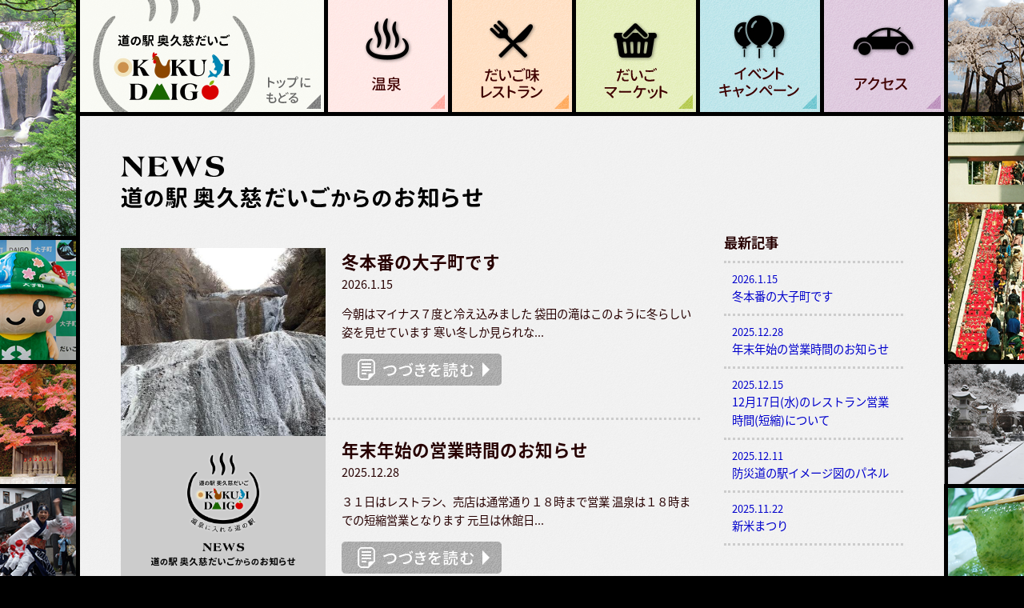

--- FILE ---
content_type: text/html
request_url: http://michinoeki-daigo.com/news/index.html
body_size: 2995
content:
<!doctype html>
<html>

<head>

<meta charset="utf-8">
<meta http-equiv="X-UA-Compatible" content="IE=edge">

<title>お知らせ | 道の駅 奥久慈だいご 温泉に入れる道の駅</title>

<meta name="keywords" content="道の駅,温泉,ドライブイン,休憩,おみやげ,ドライブ,袋田の滝,旅行,大子,奥久慈,茨城">
<meta name="description" content="温泉に入れる道の駅「奥久慈だいご」。「しゃものソースかつ重」や「生ゆば入り塩ラーメン」など大子の味を楽しめるレストランや、おやき、こんにゃく、そばなどの特産品・おみやげがいっぱいの売店など、大子観光のトリップステーションとしてご利用ください。">
<meta name="viewport" content="width=640px">
<meta name="format-detection" content="telephone=no">

<link rel="stylesheet" href="../assets/style/common.css" media="all">
<link rel="stylesheet" href="../assets/style/news.css" media="all">
<link rel="stylesheet" href="http://fonts.googleapis.com/earlyaccess/notosansjapanese.css">

<script type="text/javascript" src="../assets/script/analytics.js"></script>

</head>

<body id="news" class="index">

<header class="clearfix">

<p class="sitename"><a href="../index.html" title="トップページにもどる">道の駅 奥久慈だいご 温泉に入れる道の駅</a></p>

<nav>
<dl class="clearfix">
<dt class="supplement">コンテンツ一覧</dt>
<dd class="gnav01"><a href="../index.html#bath">温泉</a></dd>
<dd class="gnav02"><a href="../restaurant/index.html">だいご味レストラン</a></dd>
<dd class="gnav03"><a href="../index.html#market">だいごマーケット</a></dd>
<dd class="gnav04"><a href="../index.html#event">イベント</a></dd>
<dd class="gnav05"><a href="../index.html#access">アクセス</a></dd>
</dl>
<div class="navOpen"></div>
<div class="navClose"></div>
</nav>

</header>

<div class="contents clearfix">

<h1>道の駅からのお知らせ</h1>

<main>



<article>

<h2>冬本番の大子町です</h2>
<p class="date">2026.1.15</p>


<img src="http://michinoeki-daigo.com/news/assets_c/2026/01/image1-thumb-480x640-208.jpeg" class="mainphoto" alt="">


<p>今朝はマイナス７度と冷え込みました 袋田の滝はこのように冬らしい姿を見せています 寒い冬しか見られな...</p>

<div class="link"><a href="articles/00169/index.html">つづきを読む</a></div>

</article>



<article>

<h2>年末年始の営業時間のお知らせ</h2>
<p class="date">2025.12.28</p>


<img src="images/nophoto.jpg" class="mainphoto" alt="">


<p>３１日はレストラン、売店は通常通り１８時まで営業 温泉は１８時までの短縮営業となります 元旦は休館日...</p>

<div class="link"><a href="articles/00167/index.html">つづきを読む</a></div>

</article>



<article>

<h2>12月17日(水)のレストラン営業時間(短縮)について</h2>
<p class="date">2025.12.15</p>


<img src="images/nophoto.jpg" class="mainphoto" alt="">


<p>レストランご利用のお客様へ 12月17日(水)はレストラン設備点検・清掃のため レストランの営業時間...</p>

<div class="link"><a href="articles/00165/index.html">つづきを読む</a></div>

</article>



<article>

<h2>防災道の駅イメージ図のパネル</h2>
<p class="date">2025.12.11</p>


<img src="http://michinoeki-daigo.com/news/assets_c/2025/12/20251201_121617-thumb-600xauto-205.jpg" class="mainphoto" alt="">


<p>令和８年に完成予定の「(仮称)まちなか防災スクエア」と「大子町防災対応型観光交流施設」の完成イメージ...</p>

<div class="link"><a href="articles/00164/index.html">つづきを読む</a></div>

</article>



<article>

<h2>新米まつり</h2>
<p class="date">2025.11.22</p>


<img src="http://michinoeki-daigo.com/news/assets_c/2025/11/20251122_103712-thumb-600xauto-203.jpg" class="mainphoto" alt="">


<p>大子町の米生産者の作った「新米」を今日(11/22)と明日(11/23)道の駅店舗前で販売しています...</p>

<div class="link"><a href="articles/00162/index.html">つづきを読む</a></div>

</article>



<article>

<h2>税を考える週間(11/11～11/17)</h2>
<p class="date">2025.11.12</p>


<img src="http://michinoeki-daigo.com/news/assets_c/2025/11/6819f7f27cccec1c4895dc89912c0a29e64fc1db-thumb-600xauto-199.jpg" class="mainphoto" alt="">


<p>みらいを作る「小学生・中学生・高校生の作品」を 道の駅２階フロアに掲示しています 紅葉の大子町観光の...</p>

<div class="link"><a href="articles/00160/index.html">つづきを読む</a></div>

</article>



<article>

<h2>レストラン明日(11月11日)より通常営業いたします</h2>
<p class="date">2025.11.10</p>


<img src="images/nophoto.jpg" class="mainphoto" alt="">


<p>ご心配をおかけしておりましたレストランの設備不具合ですが 修繕工事が完了し、明日より通常営業いたしま...</p>

<div class="link"><a href="articles/00159/index.html">つづきを読む</a></div>

</article>



<article>

<h2>11月10日、本日レストラン臨時休業について</h2>
<p class="date">2025.11.10</p>


<img src="images/nophoto.jpg" class="mainphoto" alt="">


<p>本日11月10日(月)、設備不具合の補修のため終日「レストラン」を休業致します ご迷惑をおかけし申し...</p>

<div class="link"><a href="articles/00158/index.html">つづきを読む</a></div>

</article>



<article>

<h2>りんごの季節です</h2>
<p class="date">2025.10.13</p>


<img src="http://michinoeki-daigo.com/news/assets_c/2025/10/000765ee7e1390bf0150ae03a920b3ac73b193cf-thumb-600xauto-189.jpg" class="mainphoto" alt="">


<p>道の駅の店頭にも「奥久慈りんご」が並んでいます 町内のりんご園さんでもりんごの販売・もぎ取りが始まっ...</p>

<div class="link"><a href="articles/00154/index.html">つづきを読む</a></div>

</article>



<article>

<h2>秋らしい空になりました</h2>
<p class="date">2025.9.28</p>


<img src="images/nophoto.jpg" class="mainphoto" alt="">


<p>ようやく朝晩が涼しくなって過ごしやすくなってきましたね 道の駅の直売所でも「りんご」の販売しています...</p>

<div class="link"><a href="articles/00153/index.html">つづきを読む</a></div>

</article>



</main>

<aside>

<dl>
<dt>最新記事</dt>

<dd><a href="articles/00169/index.html"><span class="date">2026.1.15</span>
冬本番の大子町です</a></dd>



<dd><a href="articles/00167/index.html"><span class="date">2025.12.28</span>
年末年始の営業時間のお知らせ</a></dd>



<dd><a href="articles/00165/index.html"><span class="date">2025.12.15</span>
12月17日(水)のレストラン営業時間(短縮)について</a></dd>



<dd><a href="articles/00164/index.html"><span class="date">2025.12.11</span>
防災道の駅イメージ図のパネル</a></dd>



<dd><a href="articles/00162/index.html"><span class="date">2025.11.22</span>
新米まつり</a></dd>
</dl>


</aside>

</div><!-- // .contents -->


<footer>

<dl class="information">
<dt>道の駅 奥久慈だいご</dt>
<dd class="tel">電話番号：0295-72-6111</dd>
<dd><strong>農産品直売所：<span style="font-size: 1.2em;">0295-72-6115</span></strong></dd>
<dd>茨城県久慈郡大子町池田2830-1</dd>
<dd>休館日：1月1日／温泉は毎月第1・第3水曜日（8月は無休）</dd>
</dl>

<p class="copyright">&copy;&nbsp;Michinoeki Okukuji Daigo All Rights Reserved.</p>

</footer>

<script type="text/javascript">
var sp = 0;
if ((navigator.userAgent.indexOf('iPhone') > 0 && navigator.userAgent.indexOf('iPad') == -1) || navigator.userAgent.indexOf('iPod') > 0 || navigator.userAgent.indexOf('Android') > 0) {
	sp = 1;
}
</script>
<script type="text/javascript" src="http://ajax.googleapis.com/ajax/libs/jquery/1.10.2/jquery.min.js"></script>
<script type="text/javascript" src="https://maps.googleapis.com/maps/api/js?key=AIzaSyDYTfeZT-XRatnKP-9Yt5Lk8jBWO5o_RP4&amp;callback=initialize" async defer></script>
<script type="text/javascript" src="../assets/script/common.js"></script>
<script type="text/javascript" src="../assets/script/smoothScroll.js"></script>

</body>

</html>


--- FILE ---
content_type: text/css
request_url: http://michinoeki-daigo.com/assets/style/common.css
body_size: 2085
content:
@charset "utf-8";

/* ---------------------------------
  _01 スタイルリセット
------------------------------------*/

body {
	margin: 0;
	padding: 0;
	line-height: 1.6;
	color: #260000;
	background-color: #000;
	font-family: 'Noto Sans Japanese', sans-serif;
	font-size: 90%;
}

h1, h2, h3, h4, h5 {
	margin: 0;
	padding: 0;
}

p {
	margin: 0;
	padding: 0;
}

form {
	margin: 0;
	padding: 0;
}

ul {
	margin: 0;
	padding: 0;
	list-style: none;
}

ol {
	margin: 0;
	padding: 0;
}

li {
	margin: 0;
	padding: 0;
}

dl, dt, dd {
	margin: 0;
	padding: 0;
}

img {
	border: 0;
}

hr {
	display: none;
}

a {
	text-decoration: inherit; /* 必要に応じて「none」に */
}

a:link {
	color: #00c;
}

a:visited {
	color: #999;
}

a:hover {
	color: #fc3;
}


/* ---------------------------------
  _02 共通クラス
------------------------------------*/

.supplement { /* 補助的にいれる見出しを表示しないようにするクラス */
	position: absolute;
	left: -10000em;
}


/* ---------------------------------
  _02 共通スタイル
------------------------------------*/

footer {
	background-image: url(../images/footer_bg.jpg);
	background-position: center top;
}



/* ---------------------------------
  _02 PC版
------------------------------------*/

@media screen and (min-width: 641px){

.hidePC { display: none;}

body {
	background-image: url(../images/pc/contents_bg.jpg);
	background-position: center -10px;
	background-repeat: repeat-x;
}

header {
	margin: 0 auto;
	border-bottom: solid 5px #000;
	width: 1080px;
	height: 140px;
	background-color: #000;
}

header .sitename {
	float: left;
}

header .sitename a {
	display: block;
	width: 305px;
	height: 140px;
	background-image: url(../images/pc/sitename.jpg);
	background-position: 0 0;
	background-repeat: no-repeat;
	text-indent: -10000em;
}

header nav {
	float: right;
}

header nav dl dd {
	margin-left: 5px;
	float: left;
}

header nav dl dd a {
	display: block;
	width: 150px;
	height: 140px;
	background-image: url(../images/pc/gnav.jpg);
	background-repeat: no-repeat;
	text-indent: -10000em;
}

header nav dl dd.gnav01 a { background-position: 0 0; }
header nav dl dd.gnav01 a:hover { background-position: 0 -140px; }
header nav dl dd.gnav02 a { background-position: -150px 0; }
header nav dl dd.gnav02 a:hover { background-position: -150px -140px; }
header nav dl dd.gnav03 a { background-position: -300px 0; }
header nav dl dd.gnav03 a:hover { background-position: -300px -140px; }
header nav dl dd.gnav04 a { background-position: -450px 0; }
header nav dl dd.gnav04 a:hover { background-position: -450px -140px; }
header nav dl dd.gnav05 a { background-position: -600px 0; }
header nav dl dd.gnav05 a:hover { background-position: -600px -140px; }
header nav dl dd.gnav06 a { background-position: -750px 0; }
header nav dl dd.gnav06 a:hover { background-position: -750px -140px; }

.contentsview {
	margin: 0 auto 5px auto;
	width: 1080px;
	height: 305px;
}

.contents {
	margin: 0 auto;
	position: relative;
	width: 1080px;
}

.contents nav {
	margin-bottom: 5px;
}

.contents nav dl dd {
	margin-right: 5px;
	float: left;
	width: 150px;
	height: 150px;
}

.contents nav dl dd a {
	display: block;
	width: 150px;
	height: 150px;
	background-image: url(../../images/pc/gnav.jpg);
	text-indent: -10000em;
}

.contents nav dl dd.gnav01 a { background-position: 0 0; }
.contents nav dl dd.gnav01 a:hover { background-position: 0 -150px; }

.contents nav dl dd.gnav02 a { background-position: -150px 0; }
.contents nav dl dd.gnav02 a:hover { background-position: -150px -150px; }

.contents nav dl dd.gnav03 a { background-position: -300px 0; }
.contents nav dl dd.gnav03 a:hover { background-position: -300px -150px; }

.contents nav dl dd.gnav04 a { background-position: -450px 0; }
.contents nav dl dd.gnav04 a:hover { background-position: -450px -150px; }

.contents nav dl dd.gnav05 a { background-position: -600px 0; }
.contents nav dl dd.gnav05 a:hover { background-position: -600px -150px; }

.contents nav dl dd.gnav06 a { background-position: -750px 0; }
.contents nav dl dd.gnav06 a:hover { background-position: -750px -150px; }

.contents section .container {
	position: relative;
	width: 770px;
	height: 460px;
}

.contents section .container h3 {
	position: absolute;
	top: -35px;
	width: 80px;
	height: 336px;
	background-position: center top;
	background-repeat: no-repeat;
	text-indent: -10000em;
	z-index: 1000;
}

.contents section .container p {
	margin-bottom: 1em;
}

.contents section .container p.catch {
	margin-bottom: 20px;
	background-position: left top;
	background-repeat: no-repeat;
	text-indent: -10000em;
}

.contents section .container ul.circle li {
	margin-right: 20px;
	float: left;
	width: 140px;
}

.contents section .container ul.circle li:last-child {
	margin-right: 0;
}

.contents section .container ul.circle li dl {
	padding-top: 150px;
	position: relative;
}

.contents section .container ul.circle li dl dt {
	margin-bottom: 0.5em;
	font-size: 1.2em;
	font-weight: 700;
	text-align: center;
	line-height: 1.2;
}

.contents section .container ul.circle li dl dd { line-height: 1.3;}
.contents section .container ul.circle li dl dd.photo {
	position: absolute;
	left: 0;
	top: 0;
	overflow: hidden;
	width: 140px;
	height: 140px;
	border-radius: 70px;
}

.contents section .container ul.circle li dl dd.photo img {
	width: 100%;
}

.contents section .container ul.square li {
	margin-right: 15px;
	float: left;
	width: 180px;
}

.contents section .container ul.square li:last-child {
	margin-right: 0;
}

.contents section .container ul.square li dl {
	padding-top: 150px;
	position: relative;
}

.contents section .container ul.square li dl dt {
	margin-bottom: 0.3em;
	font-size: 1.2em;
	font-weight: 700;
	text-align: center;
}

.contents section .container ul.square li dl dd.photo {
	border: solid 5px #fff;
	position: absolute;
	left: 0;
	top: 0;
}

.contents section .container ul.square li dl dd.photo img {
	display: block;
	width: 100%;
}

}


/* ---------------------------------
  _02 スマートフォン版
------------------------------------*/

@media screen and (max-width: 640px){
	
.hideSP {
	display: none;
}

body {
	font-size: 24px;
}

.contents {
	width: 640px;
}

header {
	border-bottom: solid 10px #000;
	position: relative;
	height: 130px;
	background-image: url(../images/sp/header_bg.jpg);
}

header p.sitename {
	position: absolute;
	top: 0;
	left: 0;
	display: block;
	z-index: 1000;
}

header p.sitename a {
	display: block;
	width: 220px;
	height: 130px;
	background-image: url(../images/sp/header_logo.png);
	background-position: left top;
	background-repeat: no-repeat;
	text-indent: -10000em;
}

header nav,
.contents nav {
	position: fixed;
	top: 0;
	right: 0;
	width: 640px;
	height: 120px;
	z-index: 300;
}

header nav .navOpen,
.contents nav .navOpen {
	position: absolute;
	top: 20px;
	right: 20px;
	width: 90px;
	height: 90px;
	background-image: url(../images/sp/navOpen.png);
	background-position: center center;
	background-repeat: no-repeat;
}

header nav .navClose,
.contents nav .navClose {
	display: none;
	position: absolute;
	top: 20px;
	right: 20px;
	width: 24px;
	height: 24px;
	background-image: url(../images/sp/navClose.png);
	background-position: center center;
	background-repeat: no-repeat;
}

header.clearfix nav dl,
.contents nav dl {
	display: none;
	padding: 70px 10px 10px 30px;
	background-image: url(../images/sp/nav_bg.png);
}

header nav dl dd,
.contents nav dl dd {
	margin: 0 20px 20px 0;
	float: left;
	width: 180px;
	height: 180px;
}

header nav dl dd a,
.contents nav dl dd a {
	display: block;
	width: 180px;
	height: 180px;
	background-image: url(../images/sp/gnav.jpg);
	text-indent: -10000em;
	border-radius: 10px;
}

header nav dl dd.gnav01 a,
.contents nav dl dd.gnav01 a { background-position: 0 0; }
header nav dl dd.gnav02 a,
.contents nav dl dd.gnav02 a { background-position: -180px 0; }
header nav dl dd.gnav03 a,
.contents nav dl dd.gnav03 a { background-position: -360px 0; }
header nav dl dd.gnav04 a,
.contents nav dl dd.gnav04 a { background-position: -540px 0; }
header nav dl dd.gnav05 a,
.contents nav dl dd.gnav05 a { background-position: -720px 0; }
header nav dl dd.gnav06 a,
.contents nav dl dd.gnav06 a { background-position: -900px 0; }

.contentsview {
	overflow: hidden;
	width: 100%;
}

.contents section {
	padding-top: 5px;
	padding-bottom: 161px;
	background-position: center bottom;
	background-repeat: no-repeat;
}

.contents section .container {
	padding: 70px 30px 60px 30px;
	position: relative;
}

.contents section .container p {
	margin-bottom: 1em;
}

.contents section .container ul.circle li {
	margin-bottom: 30px;
	margin-right: 20px;
	float: left;
	width: 280px;
}

.contents section .container ul.circle li:nth-child(2n) {
	margin-right: 0;
}

.contents section .container ul.circle li dl {
	padding-top: 300px;
	position: relative;
}

.contents section .container ul.circle li dl dt {
	margin-bottom: 0.3em;
	font-size: 1.2em;
	font-weight: 700;
	text-align: center;
}

.contents section .container ul.circle li dl dd.photo {
	position: absolute;
	left: 0;
	top: 0;
	overflow: hidden;
	width: 280px;
	height: 280px;
	border-radius: 140px;
}

.contents section .container ul.circle li dl dd.photo img {
	width: 100%;
}

.contents section .container ul.square li dl dt {
	margin-bottom: 0.3em;
	font-size: 1.2em;
	font-weight: 700;
}

.contents section .container ul.square li dl dd.photo {
	margin-right: 40px;
	float: left;
	width: 260px;
}

.contents section .container ul.square li dl dd.photo img {
	border: solid 10px #fff;
	width: 100%;
}

footer {
	margin-top: 5px;
	width: 640px;
}

footer dl.information {
	height: auto !important;
}

footer p.copyright {
	font-size: 0.8em;
}

}


/* ---------------------------------
  _02 フッター
------------------------------------*/

footer {
	padding-top: 50px;
	padding-bottom: 50px;
	border-top: solid 5px #000;
}

footer dl.information {
	margin: 0 auto 30px auto;
	padding: 30px 0 0 170px;
	width: 400px;
	height: 140px;
	background-image: url(../images/footer_logo.png);
	background-position: left top;
	background-repeat: no-repeat;
}

footer dl.information dt {
	margin-bottom: 15px;
	width: 284px;
	height: 36px;
	background-image: url(../images/footer_name.png);
	background-position: left top;
	background-repeat: no-repeat;
	text-indent: -10000em;
}

footer dl.information dd.tel {
	margin-bottom: 10px;
	width: 196px;
	height: 22px;
	background-image: url(../images/footer_tel.png);
	background-position: left top;
	background-repeat: no-repeat;
	text-indent: -10000em;
}

footer p.copyright {
	text-align: center;
}


/* ---------------------------------
  _ clearfix
------------------------------------*/

.clearfix:after {
	content: ".";
	display: block;
	height: 0;
	clear: both;
	visibility: hidden;
}

.clearfix {
	display: inline-block;
}

/* Hides from IE-mac \*/
* html .clearfix {
	height: 1%;
}

.clearfix {
	display: block;
}
/* End hide from IE-mac */


--- FILE ---
content_type: text/css
request_url: http://michinoeki-daigo.com/assets/style/news.css
body_size: 569
content:
@charset "utf-8";

#news .contents {
	background-image: url(../images/news_bg.jpg);
}

@media screen and (min-width: 641px){

#news .contents {
	padding: 50px 51px 50px 51px;
	width: 978px;
}
#news h1 {
	margin-bottom: 30px;
	width: 452px;
	height: 65px;
	background-image: url(../images/news_hl.png);
	text-indent: -10000em;
}
#news main {
	float: left;
	width: 724px;
}
#news main article h2 { margin-bottom: 1em; }
#news main article p { margin-bottom: 1em;}
#news main article img {
	margin-bottom: 1em;
	/* width: 100%;
	height: auto; */
}
#news aside {
	width: 224px;
	float: right;
}
#news aside dl { border-bottom: dotted 3px #ccc;}
#news aside dl dt {
	padding-bottom: 0.5em;
	font-size: 1.2em;
	font-weight: 700;
}
#news aside dl dd {
	padding: 10px;
	border-top: dotted 3px #ccc;
}
#news aside dl dd span {
	display: block;
	font-size: 0.9em;
}

#news.index article {
	padding: 20px 0 20px 276px;
	border-bottom: dotted 3px #ccc;
	min-height: 192px;
	position: relative;
}
#news.index article h2 { margin-bottom: 0}
#news.index article img.mainphoto {
	position: absolute;
	top: 20px;
	left: 0;
	width: 256px;
}
#news.index article .link a {
	display: block;
	width: 200px;
	height: 40px;
	background-image: url(../images/news_btn_more.png);
	text-indent: -10000em;
}
#news.entry article .link a {
	display: block;
	width: 200px;
	height: 40px;
	background-image: url(../images/news_btn_chirashi.png);
	text-indent: -10000em;
}

}


@media screen and (max-width: 640px){

#news .contents {
	padding: 65px 30px 30px 30px;
	position: relative;
	width: 580px;
}
#news main article img {
	margin-bottom: 1em;
	width: 100%;
	height: auto;
}

}





--- FILE ---
content_type: text/plain
request_url: https://www.google-analytics.com/j/collect?v=1&_v=j102&a=392228523&t=pageview&_s=1&dl=http%3A%2F%2Fmichinoeki-daigo.com%2Fnews%2Findex.html&ul=en-us%40posix&dt=%E3%81%8A%E7%9F%A5%E3%82%89%E3%81%9B%20%7C%20%E9%81%93%E3%81%AE%E9%A7%85%20%E5%A5%A5%E4%B9%85%E6%85%88%E3%81%A0%E3%81%84%E3%81%94%20%E6%B8%A9%E6%B3%89%E3%81%AB%E5%85%A5%E3%82%8C%E3%82%8B%E9%81%93%E3%81%AE%E9%A7%85&sr=1280x720&vp=1280x720&_u=IEBAAEABAAAAACAAI~&jid=1956902908&gjid=471420927&cid=1465799255.1769773601&tid=UA-36832104-2&_gid=357713414.1769773601&_r=1&_slc=1&z=1502207590
body_size: -452
content:
2,cG-3H8PK4771C

--- FILE ---
content_type: application/javascript
request_url: http://michinoeki-daigo.com/assets/script/common.js
body_size: 1248
content:
$(document).ready(function(){
	
	
	$('.navOpen').click(function(){
        $(this).siblings('dl').slideToggle(1000);
        $(this).siblings('.navClose').fadeIn(1000);
		$(this).fadeOut(500);
    });
	
	$('.navClose').click(function(){
        $(this).siblings('dl').slideToggle(1000);
        $(this).siblings('.navOpen').fadeIn(1000);
		$(this).fadeOut(500);
    });
	
	if(sp == 1){
		$('nav a').click(function(){
			$('header nav dl').css('display', 'none');
			$('nav dl').slideToggle(1000);
        	$('nav .navOpen').fadeIn(1000);
        	$('nav .navClose').fadeOut(1000);
		});
	};

	// ページプラグインの埋め込みコードを返す。
	function pagePluginCode(w) {
		// 幅に応じて高さを変更する場合
		if(w > 640) {
			var h = 500;
		} else {
			var h = 460;
		}
		return '<div class="fb-page" data-href="https://www.facebook.com/michinoeki.daigo/" data-tabs="timeline" data-width="' + w + '" data-height="' + h + '" data-small-header="true" data-adapt-container-width="true" data-hide-cover="false" data-show-facepile="false"><blockquote cite="https://www.facebook.com/michinoeki.daigo/" class="fb-xfbml-parse-ignore"><a href="https://www.facebook.com/michinoeki.daigo/">道の駅 奥久慈だいご</a></blockquote></div>';
	}

	// ページプラグインを追加する要素
	var facebookWrap = $('#facebook');
	var fbBeforeWidth = ''; // 前回変更したときの幅
	var fbWidth = facebookWrap.width(); // 今回変更する幅
	var fbTimer = false;
	$(window).on('load resize', function() {
		if (fbTimer !== false) {
			clearTimeout(fbTimer);
		}
		fbTimer = setTimeout(function() {
			fbWidth = facebookWrap.width(); // 変更後の幅を取得
			// 前回の幅から変更があった場合のみ処理
			// スマホだとスクロール時にリサイズが発生することがあるため
			if(fbWidth != fbBeforeWidth) {
				facebookWrap.html(pagePluginCode(fbWidth)); // ページプラグインのコード変更
				window.FB.XFBML.parse(); // ページプラグインの再読み込み
				fbBeforeWidth = fbWidth; // 今回変更分を保存しておく
			}
		}, 200);
    });
	
});

function initialize(){
	
	var mapOptions = {
		zoom: 13,
		center: new google.maps.LatLng(36.767921, 140.382665),
		mapTypeId: google.maps.MapTypeId.ROADMAP,
		mapTypeControl: false,
		zoomControl: false,
		streetViewControl: false,
		draggable: false
	};
	
	var map = new google.maps.Map(document.getElementById('mapCanvas'), mapOptions);
	
	var marker = new google.maps.Marker({
		position: new google.maps.LatLng(36.768515, 140.359251),
		map: map,
		title:"道の駅 奥久慈だいご"
	});

}